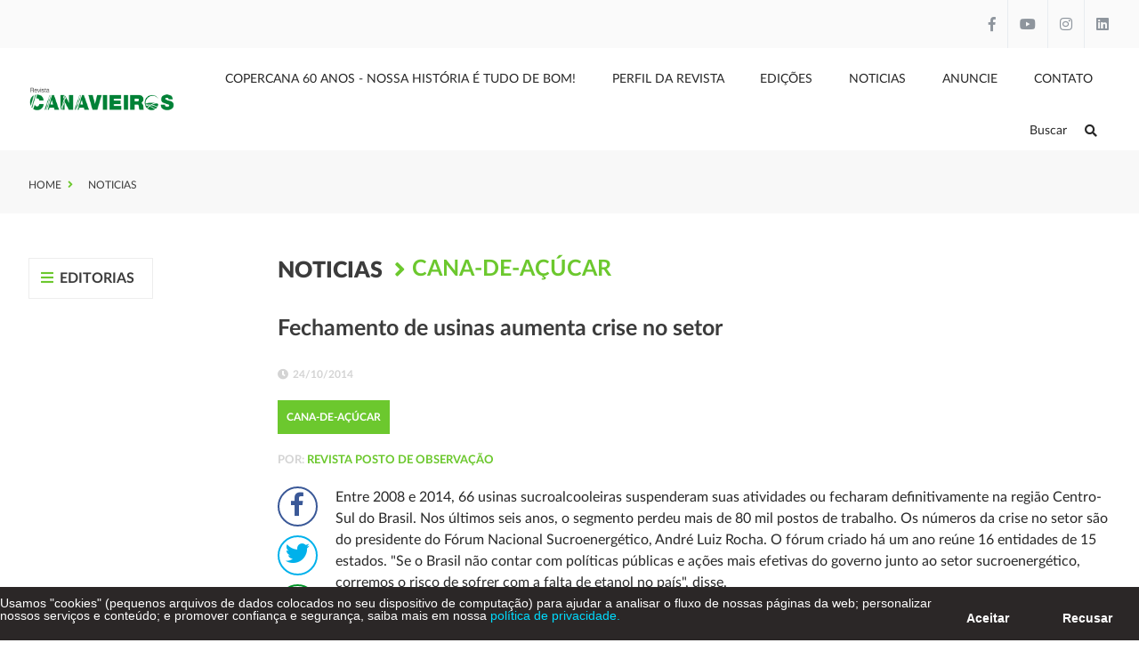

--- FILE ---
content_type: text/html; charset=UTF-8
request_url: https://www.revistacanavieiros.com.br/fechamento-de-usinas-aumenta-crise-no-setor
body_size: 4866
content:
<!DOCTYPE html>
<html>
	<head>
				
		<meta http-equiv="Content-Type" content="text/html; charset=UTF-8">

		<base href="https://www.revistacanavieiros.com.br/" />

		<link rel="icon" href="assets/core/publica/imagens/favicon.png" type="image/png">
		
		<meta name="viewport" content="width=device-width, initial-scale=1, maximum-scale=1">

		<title>Fechamento de usinas aumenta crise no setor - Revista Canavieiros</title>
		<link rel="canonical" href="https://www.revistacanavieiros.com.br/fechamento-de-usinas-aumenta-crise-no-setor" />
		<meta name="title" content="Fechamento de usinas aumenta crise no setor - Revista Canavieiros"> 
		<meta name="keywords" content=""> 
		<meta name="description" content="Entre 2008 e 2014, 66 usinas sucroalcooleiras suspenderam suas atividades ou fecharam definitivamente na região Centro-Sul do Brasil...">
		<meta name="theme-color" content="#FF6600" />
		<meta property="og:title" content="Fechamento de usinas aumenta crise no setor - Revista Canavieiros" />
		<meta property="og:image" content="https://www.revistacanavieiros.com.br/placeholder.jpg?600x350" />
		<meta property="og:image:width" content="600" />
		<meta property="og:image:height" content="350" />
		<meta property="og:url" content="https://www.revistacanavieiros.com.br/fechamento-de-usinas-aumenta-crise-no-setor" />
		<meta property="og:description" content="Entre 2008 e 2014, 66 usinas sucroalcooleiras suspenderam suas atividades ou fecharam definitivamente na região Centro-Sul do Brasil..." />
		<meta property="og:type" content="website" /> 
		
		<link rel="stylesheet" type="text/css" href="assets/core/publica/css/css.css?1717154242">
					<script async
				src="https://www.googletagmanager.com/gtag/js?id=G-ECFL6QPE2Y"></script>
				<script>
				window.dataLayer = window.dataLayer || [];
				function gtag(){dataLayer.push(arguments);}
				gtag('js', new Date());
				gtag('config', 'G-ECFL6QPE2Y');
			</script>
			</head>
	<body>
		<header>
	<input type="hidden" id="time_slides" value="12">
	<div class="header-wrapper">
		<div class="container-full">
			<div class="contato-header">
				<div class="container">
					<div class="contato">
																	</div>
					<div class="social">
													<a class="facebook" href="http://www.facebook.com/revistacanavieiros" target="_blank"><i class="fab fa-facebook-f"></i></a>
																									<a class="youtube" href="https://www.youtube.com/channel/UC6gHfrsqH05cVAezRmUqd4Q?view_as=subscriber" target="_blank"><i class="fab fa-youtube"></i></a>
																			<a class="instagram" href="https://www.instagram.com/revistacanavieiros/" target="_blank"><i class="fab fa-instagram"></i></a>
																			<a class="linkedin" href="https://www.linkedin.com/company/1982419/admin/" target="_blank"><i class="fab fa-linkedin"></i></a>
											</div>
				</div>
			</div>
		</div>
		<div class="container">
			
			<div class="header-top">
				<div class="logo">
					<a href="https://www.revistacanavieiros.com.br" title="Revista Canavieiros">
						<img src="assets/core/publica/imagens/logo.png" alt="Revista Canavieiros" />
					</a>
				</div>
				<a class="btn-nav">
					<i class="fas fa-fw fa-bars"></i>
				</a>
				<div class="nav">
					<nav>
						<div class="menu-wrapper">
							<ul class="menu">
																											<li>
											<a href="copercana-60-anos-nossa-historia-e-tudo-de-bom">Copercana 60 anos - Nossa História é tudo de bom!</a>
																					</li>
																																				<li>
											<a href="perfil-da-revista">Perfil da Revista</a>
																					</li>
																																				<li>
											<a href="edicoes">Edições</a>
																					</li>
																																				<li>
											<a href="noticias">Noticias</a>
																																			<ul>
																																<li>
											<a href="colunista">Colunista</a>
																					</li>
																																				<li>
											<a href="cana-de-acucar">Cana-de-Açúcar</a>
																					</li>
																																				<li>
											<a href="acucar-6jvve6">Açúcar</a>
																					</li>
																																				<li>
											<a href="etanol">Etanol</a>
																					</li>
																																				<li>
											<a href="agricultura">Agricultura</a>
																					</li>
																																				<li>
											<a href="agronegocio">Agronegócio</a>
																					</li>
																																				<li>
											<a href="combustivel">Combustível</a>
																					</li>
																																				<li>
											<a href="meio-ambiente">Meio Ambiente</a>
																					</li>
																																				<li>
											<a href="geral">Geral</a>
																					</li>
																																				<li>
											<a href="energia">Energia</a>
																					</li>
																																				<li>
											<a href="logistica">Logística</a>
																					</li>
																																				<li>
											<a href="economia">Economia</a>
																					</li>
																																				<li>
											<a href="noticias-do-sistema">Noticias Copercana</a>
																					</li>
																	
												</ul>
																					</li>
																																				<li>
											<a href="anuncie">Anuncie</a>
																					</li>
																																				<li>
											<a href="contato">Contato</a>
																					</li>
																									
								<li class="search"><a class="js-button-procurar">Buscar<i class="fas fa-search"></i></a></li>
							</ul>
						</div>
					</nav>
				</div>
			</div>
		</div>
	</div>
	
		<div class="pesquisa">
		<div class="fechar"></div>
		
		<div class="center">
			<form action="pagina/pesquisar/" method="get">
				<input type="search" name="s" placeholder="Digite o que procura" required="">
				<button><i class="fa fa-search"></i></button>
			</form>
		</div>
	</div>	

</header>
<section class="pagina-topo">

	<div class="breadcrumb">
		<div class="container">
			<div class="breadcrumb--page">
				<ul>
					<li><a href="https://www.revistacanavieiros.com.br">Home</a></li>
											<li>
							<a href="noticias" target="_self">
								Noticias							</a>
						</li>
									</ul>		
			</div>
		</div>
	</div>

		
	
</section>
<div class="banner-publicidade-principal">
	<div class="container">
		<div class="banners">
					</div>
	</div>
</div>

<section class="pagina-noticias">
	<div class="container">
		<div class="publicidade-lateral-left">
			<div class="titulo">
				<i class="fas fa-fw fa-bars"></i>
				Editorias
			</div>

			<div class="menu-lateral">
									<div class="item ">
						<a href="cana-de-acucar" target="_self">
							<span class="titulo">Cana-de-Açúcar</span>
						</a>
					</div>
									<div class="item ">
						<a href="acucar-6jvve6" target="_self">
							<span class="titulo">Açúcar</span>
						</a>
					</div>
									<div class="item ">
						<a href="etanol" target="_self">
							<span class="titulo">Etanol</span>
						</a>
					</div>
									<div class="item ">
						<a href="agricultura" target="_self">
							<span class="titulo">Agricultura</span>
						</a>
					</div>
									<div class="item ">
						<a href="agronegocio" target="_self">
							<span class="titulo">Agronegócio</span>
						</a>
					</div>
									<div class="item ">
						<a href="combustivel" target="_self">
							<span class="titulo">Combustível</span>
						</a>
					</div>
									<div class="item ">
						<a href="meio-ambiente" target="_self">
							<span class="titulo">Meio Ambiente</span>
						</a>
					</div>
									<div class="item ">
						<a href="geral" target="_self">
							<span class="titulo">Geral</span>
						</a>
					</div>
									<div class="item ">
						<a href="energia" target="_self">
							<span class="titulo">Energia</span>
						</a>
					</div>
									<div class="item ">
						<a href="logistica" target="_self">
							<span class="titulo">Logística</span>
						</a>
					</div>
									<div class="item ">
						<a href="economia" target="_self">
							<span class="titulo">Economia</span>
						</a>
					</div>
									<div class="item ">
						<a href="soja-a-paulista" target="_self">
							<span class="titulo">Soja à paulista</span>
						</a>
					</div>
							</div>
			<div class="banner-publicidade-lateral">
				<div class="banners">
															
				</div>
			</div>
		</div>

		<div class="conteudo">
			<div class="breadcrumb-noticia">
				<div class="container">
					<div class="breadcrumb-noticia-page">
						<ul>
															<li>
									<a href="noticias" target="_self">
										Noticias									</a>
								</li>
															<li>
									<a href="cana-de-acucar" target="_self">
										Cana-de-Açúcar									</a>
								</li>
													</ul>		
					</div>
				</div>
			</div>

						
<section class="el-conteudo-noticia-imagem-topo " id="el-1713">
	<style type="text/css">
		
		
		
		
		
		
		
		
			</style>

	<div class="container">
		<div class="texto">
							<h1 class="v1">Fechamento de usinas aumenta crise no setor</h1>
										<span class="data"><i class="fas fa-clock"></i>24/10/2014</span>
			
							<a href="cana-de-acucar"><span class="categoria">Cana-de-Açúcar</span></a>
						
			<span class="autor">
															POR: <span>Revista Posto de Observação</span>
												</span>
			
							<div class="compartilhar">
					<a class="facebook" data-popup-url="http://www.facebook.com/share.php?u=https://www.revistacanavieiros.com.br/fechamento-de-usinas-aumenta-crise-no-setor" title="Compartilhar no Facebook"><i class="fab fa-fw fa-facebook-f"></i></a>
					<a class="twitter" data-popup-url="http://twitter.com/home?status=https://www.revistacanavieiros.com.br/fechamento-de-usinas-aumenta-crise-no-setor" title="Compartilhar no Twitter "><i class="fab fa-fw fa-twitter"></i></a>
					<a class="whatsapp" data-popup-url="http://api.whatsapp.com/send?text=https://www.revistacanavieiros.com.br/fechamento-de-usinas-aumenta-crise-no-setor" title="Compartilhar no WhatsApp "><i class="fab fa-fw fa-whatsapp"></i></a>
					<a class="linkedin" data-popup-url="http://www.linkedin.com/shareArticle?mini=true&url=https://www.revistacanavieiros.com.br/fechamento-de-usinas-aumenta-crise-no-setor" title="Compartilhar no Linkedin "><i class="fab fa-fw fa-linkedin-in"></i></a>
				</div>
				<div class="texto-editavel"><div id="_mcePaste" style="position: absolute; left: -10000px; top: 0px; width: 1px; height: 1px; overflow: hidden;">Entre 2008 e 2014, 66 usinas sucroalcooleiras suspenderam suas atividades ou fecharam definitivamente na regi&atilde;o Centro-Sul do Brasil. Nos &uacute;ltimos seis anos, o segmento perdeu mais de 80 mil postos de trabalho. Os n&uacute;meros da crise no setor s&atilde;o do presidente do F&oacute;rum Nacional Sucroenerg&eacute;tico, Andr&eacute; Luiz Rocha. O f&oacute;rum criado h&aacute; um ano re&uacute;ne 16 entidades de 15 estados. "Se o Brasil n&atilde;o contar com pol&iacute;ticas p&uacute;blicas e a&ccedil;&otilde;es mais efetivas do governo junto ao setor sucroenerg&eacute;tico, corremos o risco de sofrer com a falta de etanol no pa&iacute;s", disse.</div>
<div id="_mcePaste" style="position: absolute; left: -10000px; top: 0px; width: 1px; height: 1px; overflow: hidden;">No balan&ccedil;o da Uni&atilde;o da Ind&uacute;stria de Cana-de-A&ccedil;&uacute;car,das 389 usinas de produ&ccedil;&atilde;o de a&ccedil;&uacute;car e etanol no pa&iacute;s, 12 deixar&atilde;o de operar este ano. O ex-ministro da Agricultura, Roberto Rodrigues, que preside da UNICA h&aacute; pouco tempo acredita que o atual governo deve tomar alguma posi&ccedil;&atilde;o para mudar o cen&aacute;rio perverso em que se encontra o etanol, de custos altos e pre&ccedil;os limitados &agrave; cota&ccedil;&atilde;o da gasolina. "Este ano tem elei&ccedil;&atilde;o, o que leva &agrave; revis&atilde;o dos pr&oacute;prios procedimentos do presidente da Rep&uacute;blica", afirma.</div>
<div id="_mcePaste" style="position: absolute; left: -10000px; top: 0px; width: 1px; height: 1px; overflow: hidden;">O F&oacute;rum obteve do Minist&eacute;rio da Agricultura a promessa de aumentar a mistura de etanol &agrave; gasolina de 25% para 27,5%. No in&iacute;cio de setembro, o Senado Federal aprovou o aumento, mas a san&ccedil;&atilde;o presidencial ainda dependia de testes nos motores dos ve&iacute;culos para avaliar eventuais danos. Para Andr&eacute; Luiz Rocha, o ideal seria que o governo mudasse a chamada "Lei da Mistura" para um intervalo legal de 20% a 30%. A ind&uacute;stria de etanol tamb&eacute;m reivindica a volta da Contribui&ccedil;&atilde;o de Interven&ccedil;&atilde;o no Dom&iacute;nio Econ&ocirc;mico (Cide) na gasolina - o tributo foi retirado h&aacute; dois anos para amortizar o aumento do combust&iacute;vel na refinaria.</div>
<div id="_mcePaste" style="position: absolute; left: -10000px; top: 0px; width: 1px; height: 1px; overflow: hidden;">Uma alternativa defendida pelos produtores &eacute; a equipara&ccedil;&atilde;o, ainda que parcial, do pre&ccedil;o da gasolina ao mercado internacional. Mas, para o governo, esta possibilidade pode ser considerada somente com o intuito de reduzir a dificuldade de caixa da Petrobras. Mas, mesmo sem o setor dar sinais de recupera&ccedil;&atilde;o, o governo acredita que haver&aacute; a retomada do crescimento e estima um aumento da oferta dos atuais 27 bilh&otilde;es para 48 bilh&otilde;es de litros em 2023.</div>
<div id="_mcePaste" style="position: absolute; left: -10000px; top: 0px; width: 1px; height: 1px; overflow: hidden;">Na avalia&ccedil;&atilde;o do coordenador de A&ccedil;&uacute;car e Etanol do Minist&eacute;rio da Agricultura, Cid Caldas, para atender ao crescimento de demanda de etanol ser&atilde;o necess&aacute;rios R$ 50 bilh&otilde;es de investimentos no setor at&eacute; 2022. Com o fechamento das usinas nos &uacute;ltimos seis anos, o governo prev&ecirc; a necessidade de constru&ccedil;&atilde;o de 40 plantas industriais no per&iacute;odo. "A situa&ccedil;&atilde;o atual &eacute; reflexo de 2009, iniciada com a crise financeira seguida de duas crises clim&aacute;ticas e mais uma agora. N&atilde;o deu f&ocirc;lego para o setor reagir", analisa.</div>
<div>Entre 2008 e 2014, 66 usinas sucroalcooleiras suspenderam suas atividades ou fecharam definitivamente na regi&atilde;o Centro-Sul do Brasil. Nos &uacute;ltimos seis anos, o segmento perdeu mais de 80 mil postos de trabalho. Os n&uacute;meros da crise no setor s&atilde;o do presidente do F&oacute;rum Nacional Sucroenerg&eacute;tico, Andr&eacute; Luiz Rocha. O f&oacute;rum criado h&aacute; um ano re&uacute;ne 16 entidades de 15 estados. "Se o Brasil n&atilde;o contar com pol&iacute;ticas p&uacute;blicas e a&ccedil;&otilde;es mais efetivas do governo junto ao setor sucroenerg&eacute;tico, corremos o risco de sofrer com a falta de etanol no pa&iacute;s", disse.</div>
<div></div>
<div>No balan&ccedil;o da Uni&atilde;o da Ind&uacute;stria de Cana-de-A&ccedil;&uacute;car,das 389 usinas de produ&ccedil;&atilde;o de a&ccedil;&uacute;car e etanol no pa&iacute;s, 12 deixar&atilde;o de operar este ano. O ex-ministro da Agricultura, Roberto Rodrigues, que preside da UNICA h&aacute; pouco tempo acredita que o atual governo deve tomar alguma posi&ccedil;&atilde;o para mudar o cen&aacute;rio perverso em que se encontra o etanol, de custos altos e pre&ccedil;os limitados &agrave; cota&ccedil;&atilde;o da gasolina. "Este ano tem elei&ccedil;&atilde;o, o que leva &agrave; revis&atilde;o dos pr&oacute;prios procedimentos do presidente da Rep&uacute;blica", afirma.</div>
<div></div>
<div>O F&oacute;rum obteve do Minist&eacute;rio da Agricultura a promessa de aumentar a mistura de etanol &agrave; gasolina de 25% para 27,5%. No in&iacute;cio de setembro, o Senado Federal aprovou o aumento, mas a san&ccedil;&atilde;o presidencial ainda dependia de testes nos motores dos ve&iacute;culos para avaliar eventuais danos. Para Andr&eacute; Luiz Rocha, o ideal seria que o governo mudasse a chamada "Lei da Mistura" para um intervalo legal de 20% a 30%. A ind&uacute;stria de etanol tamb&eacute;m reivindica a volta da Contribui&ccedil;&atilde;o de Interven&ccedil;&atilde;o no Dom&iacute;nio Econ&ocirc;mico (Cide) na gasolina - o tributo foi retirado h&aacute; dois anos para amortizar o aumento do combust&iacute;vel na refinaria.</div>
<div></div>
<div>Uma alternativa defendida pelos produtores &eacute; a equipara&ccedil;&atilde;o, ainda que parcial, do pre&ccedil;o da gasolina ao mercado internacional. Mas, para o governo, esta possibilidade pode ser considerada somente com o intuito de reduzir a dificuldade de caixa da Petrobras. Mas, mesmo sem o setor dar sinais de recupera&ccedil;&atilde;o, o governo acredita que haver&aacute; a retomada do crescimento e estima um aumento da oferta dos atuais 27 bilh&otilde;es para 48 bilh&otilde;es de litros em 2023.</div>
<div></div>
<div>Na avalia&ccedil;&atilde;o do coordenador de A&ccedil;&uacute;car e Etanol do Minist&eacute;rio da Agricultura, Cid Caldas, para atender ao crescimento de demanda de etanol ser&atilde;o necess&aacute;rios R$ 50 bilh&otilde;es de investimentos no setor at&eacute; 2022. Com o fechamento das usinas nos &uacute;ltimos seis anos, o governo prev&ecirc; a necessidade de constru&ccedil;&atilde;o de 40 plantas industriais no per&iacute;odo. "A situa&ccedil;&atilde;o atual &eacute; reflexo de 2009, iniciada com a crise financeira seguida de duas crises clim&aacute;ticas e mais uma agora. N&atilde;o deu f&ocirc;lego para o setor reagir", analisa.</div></div>
			
							<div class="principal">
										</div>
				<div class="itens">
					<div class="slides">
												</div>
				</div>
					</div>

		<div class="publicidade-conteudo">
			<div class="banner-publicidade-conteudo">
									<div class="banner" >
						<a href="https://agriculture.basf.com/br/pt/protecao-de-cultivos-e-sementes/produtos/muneo-biokit.html" target="_blank" id="73">
							<img class="img-responsiva"
								title="BASF"
								alt="BASF"
								src="//:0"
								data-src="uploads/pagina/pagina/2023/03/9it8GJkkAJAWi4H9/af-basf-muneo-banner-digital-1550x150px-gif.gif"
								data-src-desktop="uploads/pagina/pagina/2023/03/9it8GJkkAJAWi4H9/af-basf-muneo-banner-digital-1550x150px-gif.gif"
							/>
						</a>
					</div>
							</div>

		</div>

	</div>
</section>		</div>
	</div>
</section>

<footer>
	<div class="container">
		<div class="footer-top">
			<div class="logo">
				<a href="https://www.revistacanavieiros.com.br" title="Revista Canavieiros">
					<img src="assets/core/publica/imagens/logo-footer.png" alt="Revista Canavieiros" />
				</a>
			</div>
			<div class="publicidade">
				<span>Publicado por</span>
				<div class="logos-empresas">
					<a href="#" title="#">
						<img src="assets/core/publica/imagens/logo-copercana.png" alt="" />
					</a>
				</div>
			</div>
			<div class="social">
				<span>Siga-nos</span>
									<a class="facebook" href="http://www.facebook.com/revistacanavieiros" target="_blank"><i class="fab fa-facebook-f"></i></a>
																	<a class="youtube" href="https://www.youtube.com/channel/UC6gHfrsqH05cVAezRmUqd4Q?view_as=subscriber" target="_blank"><i class="fab fa-youtube"></i></a>
													<a class="instagram" href="https://www.instagram.com/revistacanavieiros/" target="_blank"><i class="fab fa-instagram"></i></a>
													<a class="linkedin" href="https://www.linkedin.com/company/1982419/admin/" target="_blank"><i class="fab fa-linkedin"></i></a>
							</div>
		</div>
		<div class="copyright">
			<div class="left">
				Todos os direitos reservados - &copy; 2026			</div>
			<div class="right">
				<a href="https://www.rgb.com.br/criacao-de-sites-gerenciaveis-e-exclusivos" target="_blank">
					Criação de Sites
				</a>
				- <a href="https://www.rgb.com.br/seo-google-otimizacao-de-sites" target="_blank">
					Otimização de Sites (SEO)
				</a>
				<a href="https://www.rgb.com.br/" target="_blank">
					<img src="assets/core/publica/imagens/rgb-footer-branco-compacta.png" alt="RGB Comunicação" />
				</a>
			</div>
		</div>
	</div>
</footer>

<script type="text/javascript" src="assets/core/publica/js/jquery/jquery.min.js"></script>

	<script type="text/javascript" src="assets/core/publica/js/jquery.form/jquery.form.min.js"></script>


	<script type="text/javascript" src="assets/core/publica/js/jquery.swipebox/js/jquery.swipebox.min.js"></script>
	<link rel="stylesheet" type="text/css" href="assets/core/publica/js/jquery.swipebox/css/swipebox.min.css">

	<script type="text/javascript" src="assets/core/publica/js/jquery.slick/slick.min.js"></script>
	<link rel="stylesheet" type="text/css" href="assets/core/publica/js/jquery.slick/slick.css">








<script type="text/javascript" src="assets/core/publica/js/js.min.js?1717153711"></script>

	<script type="text/javascript" 
			id="lgpd"
			position="bottom"
			bkgColor=""
			zIndex="9999"
			textColor=""
			ancoraColor=""
			frase="Usamos &quot;cookies&quot; (pequenos arquivos de dados colocados no seu dispositivo de computa&ccedil;&atilde;o) para ajudar a analisar o fluxo de nossas p&aacute;ginas da web; personalizar nossos servi&ccedil;os e conte&uacute;do; e promover confian&ccedil;a e seguran&ccedil;a, saiba mais em nossa"
			textoLink="política de privacidade."
			url="politica-de-privacidade-e-uso-do-site-da-copercana "
			target="_self"
			src="assets/core/publica/js/lgpd.js?v=1606848622"
	></script>
	</body>
</html>